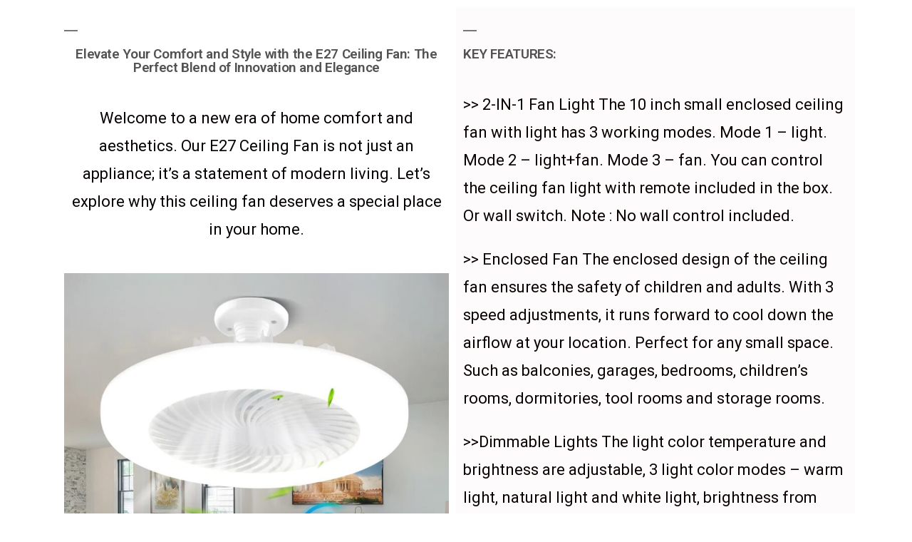

--- FILE ---
content_type: text/html; charset=UTF-8
request_url: https://airiesherbalhairstimulator.com/perfect-shape/
body_size: 17446
content:
<!DOCTYPE html>
<html lang="en-US">
<head>
	<meta charset="UTF-8">
				<script type="text/javascript">
			window.flatStyles = window.flatStyles || ''

			window.lightspeedOptimizeStylesheet = function () {
				const currentStylesheet = document.querySelector( '.tcb-lightspeed-style:not([data-ls-optimized])' )

				if ( currentStylesheet ) {
					try {
						if ( currentStylesheet.sheet && currentStylesheet.sheet.cssRules ) {
							if ( window.flatStyles ) {
								if ( this.optimizing ) {
									setTimeout( window.lightspeedOptimizeStylesheet.bind( this ), 24 )
								} else {
									this.optimizing = true;

									let rulesIndex = 0;

									while ( rulesIndex < currentStylesheet.sheet.cssRules.length ) {
										const rule = currentStylesheet.sheet.cssRules[ rulesIndex ]
										/* remove rules that already exist in the page */
										if ( rule.type === CSSRule.STYLE_RULE && window.flatStyles.includes( `${rule.selectorText}{` ) ) {
											currentStylesheet.sheet.deleteRule( rulesIndex )
										} else {
											rulesIndex ++
										}
									}
									/* optimize, mark it such, move to the next file, append the styles we have until now */
									currentStylesheet.setAttribute( 'data-ls-optimized', '1' )

									window.flatStyles += currentStylesheet.innerHTML

									this.optimizing = false
								}
							} else {
								window.flatStyles = currentStylesheet.innerHTML
								currentStylesheet.setAttribute( 'data-ls-optimized', '1' )
							}
						}
					} catch ( error ) {
						console.warn( error )
					}

					if ( currentStylesheet.parentElement.tagName !== 'HEAD' ) {
						/* always make sure that those styles end up in the head */
						const stylesheetID = currentStylesheet.id;
						/**
						 * make sure that there is only one copy of the css
						 * e.g display CSS
						 */
						if ( ( ! stylesheetID || ( stylesheetID && ! document.querySelector( `head #${stylesheetID}` ) ) ) ) {
							document.head.prepend( currentStylesheet )
						} else {
							currentStylesheet.remove();
						}
					}
				}
			}

			window.lightspeedOptimizeFlat = function ( styleSheetElement ) {
				if ( document.querySelectorAll( 'link[href*="thrive_flat.css"]' ).length > 1 ) {
					/* disable this flat if we already have one */
					styleSheetElement.setAttribute( 'disabled', true )
				} else {
					/* if this is the first one, make sure he's in head */
					if ( styleSheetElement.parentElement.tagName !== 'HEAD' ) {
						document.head.append( styleSheetElement )
					}
				}
			}
		</script>
		<title>perfect shape &#8211; airieshrbalhairstimulator</title>
<meta name='robots' content='max-image-preview:large' />
<script type='text/javascript'>console.log('PixelYourSite Free version 7.2.0');</script>
<link rel="alternate" type="application/rss+xml" title="airieshrbalhairstimulator &raquo; Feed" href="https://airiesherbalhairstimulator.com/feed/" />
<link rel="alternate" type="application/rss+xml" title="airieshrbalhairstimulator &raquo; Comments Feed" href="https://airiesherbalhairstimulator.com/comments/feed/" />
<script>
window._wpemojiSettings = {"baseUrl":"https:\/\/s.w.org\/images\/core\/emoji\/15.0.3\/72x72\/","ext":".png","svgUrl":"https:\/\/s.w.org\/images\/core\/emoji\/15.0.3\/svg\/","svgExt":".svg","source":{"concatemoji":"https:\/\/airiesherbalhairstimulator.com\/wp-includes\/js\/wp-emoji-release.min.js?ver=6.5.7"}};
/*! This file is auto-generated */
!function(i,n){var o,s,e;function c(e){try{var t={supportTests:e,timestamp:(new Date).valueOf()};sessionStorage.setItem(o,JSON.stringify(t))}catch(e){}}function p(e,t,n){e.clearRect(0,0,e.canvas.width,e.canvas.height),e.fillText(t,0,0);var t=new Uint32Array(e.getImageData(0,0,e.canvas.width,e.canvas.height).data),r=(e.clearRect(0,0,e.canvas.width,e.canvas.height),e.fillText(n,0,0),new Uint32Array(e.getImageData(0,0,e.canvas.width,e.canvas.height).data));return t.every(function(e,t){return e===r[t]})}function u(e,t,n){switch(t){case"flag":return n(e,"\ud83c\udff3\ufe0f\u200d\u26a7\ufe0f","\ud83c\udff3\ufe0f\u200b\u26a7\ufe0f")?!1:!n(e,"\ud83c\uddfa\ud83c\uddf3","\ud83c\uddfa\u200b\ud83c\uddf3")&&!n(e,"\ud83c\udff4\udb40\udc67\udb40\udc62\udb40\udc65\udb40\udc6e\udb40\udc67\udb40\udc7f","\ud83c\udff4\u200b\udb40\udc67\u200b\udb40\udc62\u200b\udb40\udc65\u200b\udb40\udc6e\u200b\udb40\udc67\u200b\udb40\udc7f");case"emoji":return!n(e,"\ud83d\udc26\u200d\u2b1b","\ud83d\udc26\u200b\u2b1b")}return!1}function f(e,t,n){var r="undefined"!=typeof WorkerGlobalScope&&self instanceof WorkerGlobalScope?new OffscreenCanvas(300,150):i.createElement("canvas"),a=r.getContext("2d",{willReadFrequently:!0}),o=(a.textBaseline="top",a.font="600 32px Arial",{});return e.forEach(function(e){o[e]=t(a,e,n)}),o}function t(e){var t=i.createElement("script");t.src=e,t.defer=!0,i.head.appendChild(t)}"undefined"!=typeof Promise&&(o="wpEmojiSettingsSupports",s=["flag","emoji"],n.supports={everything:!0,everythingExceptFlag:!0},e=new Promise(function(e){i.addEventListener("DOMContentLoaded",e,{once:!0})}),new Promise(function(t){var n=function(){try{var e=JSON.parse(sessionStorage.getItem(o));if("object"==typeof e&&"number"==typeof e.timestamp&&(new Date).valueOf()<e.timestamp+604800&&"object"==typeof e.supportTests)return e.supportTests}catch(e){}return null}();if(!n){if("undefined"!=typeof Worker&&"undefined"!=typeof OffscreenCanvas&&"undefined"!=typeof URL&&URL.createObjectURL&&"undefined"!=typeof Blob)try{var e="postMessage("+f.toString()+"("+[JSON.stringify(s),u.toString(),p.toString()].join(",")+"));",r=new Blob([e],{type:"text/javascript"}),a=new Worker(URL.createObjectURL(r),{name:"wpTestEmojiSupports"});return void(a.onmessage=function(e){c(n=e.data),a.terminate(),t(n)})}catch(e){}c(n=f(s,u,p))}t(n)}).then(function(e){for(var t in e)n.supports[t]=e[t],n.supports.everything=n.supports.everything&&n.supports[t],"flag"!==t&&(n.supports.everythingExceptFlag=n.supports.everythingExceptFlag&&n.supports[t]);n.supports.everythingExceptFlag=n.supports.everythingExceptFlag&&!n.supports.flag,n.DOMReady=!1,n.readyCallback=function(){n.DOMReady=!0}}).then(function(){return e}).then(function(){var e;n.supports.everything||(n.readyCallback(),(e=n.source||{}).concatemoji?t(e.concatemoji):e.wpemoji&&e.twemoji&&(t(e.twemoji),t(e.wpemoji)))}))}((window,document),window._wpemojiSettings);
</script>
<style id='wp-emoji-styles-inline-css'>

	img.wp-smiley, img.emoji {
		display: inline !important;
		border: none !important;
		box-shadow: none !important;
		height: 1em !important;
		width: 1em !important;
		margin: 0 0.07em !important;
		vertical-align: -0.1em !important;
		background: none !important;
		padding: 0 !important;
	}
</style>
<style id='classic-theme-styles-inline-css'>
/*! This file is auto-generated */
.wp-block-button__link{color:#fff;background-color:#32373c;border-radius:9999px;box-shadow:none;text-decoration:none;padding:calc(.667em + 2px) calc(1.333em + 2px);font-size:1.125em}.wp-block-file__button{background:#32373c;color:#fff;text-decoration:none}
</style>
<style id='global-styles-inline-css'>
body{--wp--preset--color--black: #000000;--wp--preset--color--cyan-bluish-gray: #abb8c3;--wp--preset--color--white: #FFF;--wp--preset--color--pale-pink: #f78da7;--wp--preset--color--vivid-red: #cf2e2e;--wp--preset--color--luminous-vivid-orange: #ff6900;--wp--preset--color--luminous-vivid-amber: #fcb900;--wp--preset--color--light-green-cyan: #7bdcb5;--wp--preset--color--vivid-green-cyan: #00d084;--wp--preset--color--pale-cyan-blue: #8ed1fc;--wp--preset--color--vivid-cyan-blue: #0693e3;--wp--preset--color--vivid-purple: #9b51e0;--wp--preset--color--primary: #0073a8;--wp--preset--color--secondary: #005075;--wp--preset--color--dark-gray: #111;--wp--preset--color--light-gray: #767676;--wp--preset--gradient--vivid-cyan-blue-to-vivid-purple: linear-gradient(135deg,rgba(6,147,227,1) 0%,rgb(155,81,224) 100%);--wp--preset--gradient--light-green-cyan-to-vivid-green-cyan: linear-gradient(135deg,rgb(122,220,180) 0%,rgb(0,208,130) 100%);--wp--preset--gradient--luminous-vivid-amber-to-luminous-vivid-orange: linear-gradient(135deg,rgba(252,185,0,1) 0%,rgba(255,105,0,1) 100%);--wp--preset--gradient--luminous-vivid-orange-to-vivid-red: linear-gradient(135deg,rgba(255,105,0,1) 0%,rgb(207,46,46) 100%);--wp--preset--gradient--very-light-gray-to-cyan-bluish-gray: linear-gradient(135deg,rgb(238,238,238) 0%,rgb(169,184,195) 100%);--wp--preset--gradient--cool-to-warm-spectrum: linear-gradient(135deg,rgb(74,234,220) 0%,rgb(151,120,209) 20%,rgb(207,42,186) 40%,rgb(238,44,130) 60%,rgb(251,105,98) 80%,rgb(254,248,76) 100%);--wp--preset--gradient--blush-light-purple: linear-gradient(135deg,rgb(255,206,236) 0%,rgb(152,150,240) 100%);--wp--preset--gradient--blush-bordeaux: linear-gradient(135deg,rgb(254,205,165) 0%,rgb(254,45,45) 50%,rgb(107,0,62) 100%);--wp--preset--gradient--luminous-dusk: linear-gradient(135deg,rgb(255,203,112) 0%,rgb(199,81,192) 50%,rgb(65,88,208) 100%);--wp--preset--gradient--pale-ocean: linear-gradient(135deg,rgb(255,245,203) 0%,rgb(182,227,212) 50%,rgb(51,167,181) 100%);--wp--preset--gradient--electric-grass: linear-gradient(135deg,rgb(202,248,128) 0%,rgb(113,206,126) 100%);--wp--preset--gradient--midnight: linear-gradient(135deg,rgb(2,3,129) 0%,rgb(40,116,252) 100%);--wp--preset--font-size--small: 19.5px;--wp--preset--font-size--medium: 20px;--wp--preset--font-size--large: 36.5px;--wp--preset--font-size--x-large: 42px;--wp--preset--font-size--normal: 22px;--wp--preset--font-size--huge: 49.5px;--wp--preset--spacing--20: 0.44rem;--wp--preset--spacing--30: 0.67rem;--wp--preset--spacing--40: 1rem;--wp--preset--spacing--50: 1.5rem;--wp--preset--spacing--60: 2.25rem;--wp--preset--spacing--70: 3.38rem;--wp--preset--spacing--80: 5.06rem;--wp--preset--shadow--natural: 6px 6px 9px rgba(0, 0, 0, 0.2);--wp--preset--shadow--deep: 12px 12px 50px rgba(0, 0, 0, 0.4);--wp--preset--shadow--sharp: 6px 6px 0px rgba(0, 0, 0, 0.2);--wp--preset--shadow--outlined: 6px 6px 0px -3px rgba(255, 255, 255, 1), 6px 6px rgba(0, 0, 0, 1);--wp--preset--shadow--crisp: 6px 6px 0px rgba(0, 0, 0, 1);}:where(.is-layout-flex){gap: 0.5em;}:where(.is-layout-grid){gap: 0.5em;}body .is-layout-flex{display: flex;}body .is-layout-flex{flex-wrap: wrap;align-items: center;}body .is-layout-flex > *{margin: 0;}body .is-layout-grid{display: grid;}body .is-layout-grid > *{margin: 0;}:where(.wp-block-columns.is-layout-flex){gap: 2em;}:where(.wp-block-columns.is-layout-grid){gap: 2em;}:where(.wp-block-post-template.is-layout-flex){gap: 1.25em;}:where(.wp-block-post-template.is-layout-grid){gap: 1.25em;}.has-black-color{color: var(--wp--preset--color--black) !important;}.has-cyan-bluish-gray-color{color: var(--wp--preset--color--cyan-bluish-gray) !important;}.has-white-color{color: var(--wp--preset--color--white) !important;}.has-pale-pink-color{color: var(--wp--preset--color--pale-pink) !important;}.has-vivid-red-color{color: var(--wp--preset--color--vivid-red) !important;}.has-luminous-vivid-orange-color{color: var(--wp--preset--color--luminous-vivid-orange) !important;}.has-luminous-vivid-amber-color{color: var(--wp--preset--color--luminous-vivid-amber) !important;}.has-light-green-cyan-color{color: var(--wp--preset--color--light-green-cyan) !important;}.has-vivid-green-cyan-color{color: var(--wp--preset--color--vivid-green-cyan) !important;}.has-pale-cyan-blue-color{color: var(--wp--preset--color--pale-cyan-blue) !important;}.has-vivid-cyan-blue-color{color: var(--wp--preset--color--vivid-cyan-blue) !important;}.has-vivid-purple-color{color: var(--wp--preset--color--vivid-purple) !important;}.has-black-background-color{background-color: var(--wp--preset--color--black) !important;}.has-cyan-bluish-gray-background-color{background-color: var(--wp--preset--color--cyan-bluish-gray) !important;}.has-white-background-color{background-color: var(--wp--preset--color--white) !important;}.has-pale-pink-background-color{background-color: var(--wp--preset--color--pale-pink) !important;}.has-vivid-red-background-color{background-color: var(--wp--preset--color--vivid-red) !important;}.has-luminous-vivid-orange-background-color{background-color: var(--wp--preset--color--luminous-vivid-orange) !important;}.has-luminous-vivid-amber-background-color{background-color: var(--wp--preset--color--luminous-vivid-amber) !important;}.has-light-green-cyan-background-color{background-color: var(--wp--preset--color--light-green-cyan) !important;}.has-vivid-green-cyan-background-color{background-color: var(--wp--preset--color--vivid-green-cyan) !important;}.has-pale-cyan-blue-background-color{background-color: var(--wp--preset--color--pale-cyan-blue) !important;}.has-vivid-cyan-blue-background-color{background-color: var(--wp--preset--color--vivid-cyan-blue) !important;}.has-vivid-purple-background-color{background-color: var(--wp--preset--color--vivid-purple) !important;}.has-black-border-color{border-color: var(--wp--preset--color--black) !important;}.has-cyan-bluish-gray-border-color{border-color: var(--wp--preset--color--cyan-bluish-gray) !important;}.has-white-border-color{border-color: var(--wp--preset--color--white) !important;}.has-pale-pink-border-color{border-color: var(--wp--preset--color--pale-pink) !important;}.has-vivid-red-border-color{border-color: var(--wp--preset--color--vivid-red) !important;}.has-luminous-vivid-orange-border-color{border-color: var(--wp--preset--color--luminous-vivid-orange) !important;}.has-luminous-vivid-amber-border-color{border-color: var(--wp--preset--color--luminous-vivid-amber) !important;}.has-light-green-cyan-border-color{border-color: var(--wp--preset--color--light-green-cyan) !important;}.has-vivid-green-cyan-border-color{border-color: var(--wp--preset--color--vivid-green-cyan) !important;}.has-pale-cyan-blue-border-color{border-color: var(--wp--preset--color--pale-cyan-blue) !important;}.has-vivid-cyan-blue-border-color{border-color: var(--wp--preset--color--vivid-cyan-blue) !important;}.has-vivid-purple-border-color{border-color: var(--wp--preset--color--vivid-purple) !important;}.has-vivid-cyan-blue-to-vivid-purple-gradient-background{background: var(--wp--preset--gradient--vivid-cyan-blue-to-vivid-purple) !important;}.has-light-green-cyan-to-vivid-green-cyan-gradient-background{background: var(--wp--preset--gradient--light-green-cyan-to-vivid-green-cyan) !important;}.has-luminous-vivid-amber-to-luminous-vivid-orange-gradient-background{background: var(--wp--preset--gradient--luminous-vivid-amber-to-luminous-vivid-orange) !important;}.has-luminous-vivid-orange-to-vivid-red-gradient-background{background: var(--wp--preset--gradient--luminous-vivid-orange-to-vivid-red) !important;}.has-very-light-gray-to-cyan-bluish-gray-gradient-background{background: var(--wp--preset--gradient--very-light-gray-to-cyan-bluish-gray) !important;}.has-cool-to-warm-spectrum-gradient-background{background: var(--wp--preset--gradient--cool-to-warm-spectrum) !important;}.has-blush-light-purple-gradient-background{background: var(--wp--preset--gradient--blush-light-purple) !important;}.has-blush-bordeaux-gradient-background{background: var(--wp--preset--gradient--blush-bordeaux) !important;}.has-luminous-dusk-gradient-background{background: var(--wp--preset--gradient--luminous-dusk) !important;}.has-pale-ocean-gradient-background{background: var(--wp--preset--gradient--pale-ocean) !important;}.has-electric-grass-gradient-background{background: var(--wp--preset--gradient--electric-grass) !important;}.has-midnight-gradient-background{background: var(--wp--preset--gradient--midnight) !important;}.has-small-font-size{font-size: var(--wp--preset--font-size--small) !important;}.has-medium-font-size{font-size: var(--wp--preset--font-size--medium) !important;}.has-large-font-size{font-size: var(--wp--preset--font-size--large) !important;}.has-x-large-font-size{font-size: var(--wp--preset--font-size--x-large) !important;}
.wp-block-navigation a:where(:not(.wp-element-button)){color: inherit;}
:where(.wp-block-post-template.is-layout-flex){gap: 1.25em;}:where(.wp-block-post-template.is-layout-grid){gap: 1.25em;}
:where(.wp-block-columns.is-layout-flex){gap: 2em;}:where(.wp-block-columns.is-layout-grid){gap: 2em;}
.wp-block-pullquote{font-size: 1.5em;line-height: 1.6;}
</style>
<link rel='stylesheet' id='formcraft-common-css' href='https://airiesherbalhairstimulator.com/wp-content/plugins/formcraft3/dist/formcraft-common.css?ver=3.8.2' media='all' />
<link rel='stylesheet' id='formcraft-form-css' href='https://airiesherbalhairstimulator.com/wp-content/plugins/formcraft3/dist/form.css?ver=3.8.2' media='all' />
<link rel='stylesheet' id='wpccp-css' href='https://airiesherbalhairstimulator.com/wp-content/plugins/wp-content-copy-protection/assets/css/style.min.css?ver=1690929414' media='all' />
<link rel='stylesheet' id='twentynineteen-style-css' href='https://airiesherbalhairstimulator.com/wp-content/themes/twentynineteen/style.css?ver=1.7' media='all' />
<link rel='stylesheet' id='twentynineteen-print-style-css' href='https://airiesherbalhairstimulator.com/wp-content/themes/twentynineteen/print.css?ver=1.7' media='print' />
<link rel='stylesheet' id='elementor-icons-css' href='https://airiesherbalhairstimulator.com/wp-content/plugins/elementor/assets/lib/eicons/css/elementor-icons.min.css?ver=5.29.0' media='all' />
<link rel='stylesheet' id='elementor-frontend-css' href='https://airiesherbalhairstimulator.com/wp-content/plugins/elementor/assets/css/frontend.min.css?ver=3.21.8' media='all' />
<link rel='stylesheet' id='swiper-css' href='https://airiesherbalhairstimulator.com/wp-content/plugins/elementor/assets/lib/swiper/v8/css/swiper.min.css?ver=8.4.5' media='all' />
<link rel='stylesheet' id='elementor-post-8-css' href='https://airiesherbalhairstimulator.com/wp-content/uploads/elementor/css/post-8.css?ver=1716897311' media='all' />
<link rel='stylesheet' id='elementor-pro-css' href='https://airiesherbalhairstimulator.com/wp-content/plugins/elementor-pro/assets/css/frontend.min.css?ver=3.5.2' media='all' />
<link rel='stylesheet' id='elementor-global-css' href='https://airiesherbalhairstimulator.com/wp-content/uploads/elementor/css/global.css?ver=1716897311' media='all' />
<link rel='stylesheet' id='elementor-post-270-css' href='https://airiesherbalhairstimulator.com/wp-content/uploads/elementor/css/post-270.css?ver=1717032890' media='all' />
<link rel='stylesheet' id='google-fonts-1-css' href='https://fonts.googleapis.com/css?family=Roboto%3A100%2C100italic%2C200%2C200italic%2C300%2C300italic%2C400%2C400italic%2C500%2C500italic%2C600%2C600italic%2C700%2C700italic%2C800%2C800italic%2C900%2C900italic%7CRoboto+Slab%3A100%2C100italic%2C200%2C200italic%2C300%2C300italic%2C400%2C400italic%2C500%2C500italic%2C600%2C600italic%2C700%2C700italic%2C800%2C800italic%2C900%2C900italic&#038;display=auto&#038;ver=6.5.7' media='all' />
<link rel="preconnect" href="https://fonts.gstatic.com/" crossorigin><script src="https://airiesherbalhairstimulator.com/wp-includes/js/jquery/jquery.min.js?ver=3.7.1" id="jquery-core-js"></script>
<script src="https://airiesherbalhairstimulator.com/wp-includes/js/jquery/jquery-migrate.min.js?ver=3.4.1" id="jquery-migrate-js"></script>
<script src="https://airiesherbalhairstimulator.com/wp-content/plugins/pixelyoursite/dist/scripts/jquery.bind-first-0.2.3.min.js?ver=6.5.7" id="jquery-bind-first-js"></script>
<script src="https://airiesherbalhairstimulator.com/wp-content/plugins/pixelyoursite/dist/scripts/js.cookie-2.1.3.min.js?ver=2.1.3" id="js-cookie-js"></script>
<script id="pys-js-extra">
var pysOptions = {"staticEvents":{"facebook":{"PageView":[{"params":[],"delay":0,"ids":[],"eventID":""}],"GeneralEvent":[{"params":{"post_type":"page","post_id":"270","content_name":"perfect shape"},"delay":0,"ids":[],"eventID":""}]}},"dynamicEventsParams":[],"dynamicEventsTriggers":[],"facebook":{"pixelIds":["756178052257270"],"advancedMatching":[],"removeMetadata":false,"contentParams":{"post_type":"page","post_id":270,"content_name":"perfect shape"},"commentEventEnabled":true,"wooVariableAsSimple":false,"downloadEnabled":true,"formEventEnabled":true,"ajaxForServerEvent":true,"serverApiEnabled":false,"wooCRSendFromServer":false},"debug":"","siteUrl":"https:\/\/airiesherbalhairstimulator.com","ajaxUrl":"https:\/\/airiesherbalhairstimulator.com\/wp-admin\/admin-ajax.php","commonEventParams":{"domain":"airiesherbalhairstimulator.com","user_roles":"guest","plugin":"PixelYourSite"},"commentEventEnabled":"1","downloadEventEnabled":"1","downloadExtensions":["","doc","exe","js","pdf","ppt","tgz","zip","xls"],"formEventEnabled":"1","gdpr":{"ajax_enabled":false,"all_disabled_by_api":false,"facebook_disabled_by_api":false,"analytics_disabled_by_api":false,"google_ads_disabled_by_api":false,"pinterest_disabled_by_api":false,"bing_disabled_by_api":false,"facebook_prior_consent_enabled":true,"analytics_prior_consent_enabled":true,"google_ads_prior_consent_enabled":null,"pinterest_prior_consent_enabled":true,"bing_prior_consent_enabled":true,"cookiebot_integration_enabled":false,"cookiebot_facebook_consent_category":"marketing","cookiebot_analytics_consent_category":"statistics","cookiebot_google_ads_consent_category":null,"cookiebot_pinterest_consent_category":"marketing","cookiebot_bing_consent_category":"marketing","ginger_integration_enabled":false,"cookie_notice_integration_enabled":false,"cookie_law_info_integration_enabled":false},"woo":{"enabled":false,"addToCartOnButtonEnabled":true,"addToCartOnButtonValueEnabled":true,"addToCartOnButtonValueOption":"price","removeFromCartEnabled":true,"removeFromCartSelector":".cart .product-remove .remove"},"edd":{"enabled":false,"addToCartOnButtonEnabled":true,"addToCartOnButtonValueEnabled":true,"addToCartOnButtonValueOption":"price","removeFromCartEnabled":true}};
</script>
<script src="https://airiesherbalhairstimulator.com/wp-content/plugins/pixelyoursite/dist/scripts/public.js?ver=7.2.0" id="pys-js"></script>
<link rel="https://api.w.org/" href="https://airiesherbalhairstimulator.com/wp-json/" /><link rel="alternate" type="application/json" href="https://airiesherbalhairstimulator.com/wp-json/wp/v2/pages/270" /><link rel="EditURI" type="application/rsd+xml" title="RSD" href="https://airiesherbalhairstimulator.com/xmlrpc.php?rsd" />
<meta name="generator" content="WordPress 6.5.7" />
<link rel="canonical" href="https://airiesherbalhairstimulator.com/perfect-shape/" />
<link rel='shortlink' href='https://airiesherbalhairstimulator.com/?p=270' />
<link rel="alternate" type="application/json+oembed" href="https://airiesherbalhairstimulator.com/wp-json/oembed/1.0/embed?url=https%3A%2F%2Fairiesherbalhairstimulator.com%2Fperfect-shape%2F" />
<link rel="alternate" type="text/xml+oembed" href="https://airiesherbalhairstimulator.com/wp-json/oembed/1.0/embed?url=https%3A%2F%2Fairiesherbalhairstimulator.com%2Fperfect-shape%2F&#038;format=xml" />
<style type="text/css" id="tve_global_variables">:root{--tcb-background-author-image:url(https://secure.gravatar.com/avatar/52e066e58a24992237ba29bbf4730f22?s=256&d=mm&r=g);--tcb-background-user-image:url();--tcb-background-featured-image-thumbnail:url(https://airiesherbalhairstimulator.com/wp-content/plugins/thrive-visual-editor/editor/css/images/featured_image.png);}</style><meta name="generator" content="Elementor 3.21.8; features: e_optimized_assets_loading, additional_custom_breakpoints; settings: css_print_method-external, google_font-enabled, font_display-auto">
<style>.recentcomments a{display:inline !important;padding:0 !important;margin:0 !important;}</style><style type="text/css" id="thrive-default-styles"></style>
<div align="center">
	<noscript>
		<div style="position:fixed; top:0px; left:0px; z-index:3000; height:100%; width:100%; background-color:#FFFFFF">
			<br/><br/>
			<div style="font-family: Tahoma; font-size: 14px; background-color:#FFFFCC; border: 1pt solid Black; padding: 10pt;">
				Sorry, you have Javascript Disabled! To see this page as it is meant to appear, please enable your Javascript!
			</div>
		</div>
	</noscript>
</div>
	<meta name="viewport" content="width=device-width, initial-scale=1.0, viewport-fit=cover" /></head>
<body class="page-template page-template-elementor_canvas page page-id-270 wp-embed-responsive singular image-filters-enabled elementor-default elementor-template-canvas elementor-kit-8 elementor-page elementor-page-270">
			<div data-elementor-type="wp-page" data-elementor-id="270" class="elementor elementor-270">
						<section class="elementor-section elementor-top-section elementor-element elementor-element-c2b044b elementor-section-boxed elementor-section-height-default elementor-section-height-default" data-id="c2b044b" data-element_type="section" data-settings="{&quot;background_background&quot;:&quot;classic&quot;}">
						<div class="elementor-container elementor-column-gap-default">
					<div class="elementor-column elementor-col-100 elementor-top-column elementor-element elementor-element-6277829" data-id="6277829" data-element_type="column">
			<div class="elementor-widget-wrap elementor-element-populated">
						<section class="elementor-section elementor-inner-section elementor-element elementor-element-9a612a7 elementor-section-boxed elementor-section-height-default elementor-section-height-default" data-id="9a612a7" data-element_type="section" data-settings="{&quot;background_background&quot;:&quot;classic&quot;}">
						<div class="elementor-container elementor-column-gap-default">
					<div class="elementor-column elementor-col-50 elementor-inner-column elementor-element elementor-element-6c12112" data-id="6c12112" data-element_type="column" data-settings="{&quot;background_background&quot;:&quot;classic&quot;}">
			<div class="elementor-widget-wrap elementor-element-populated">
						<div class="elementor-element elementor-element-6dd80b8 elementor-widget elementor-widget-heading" data-id="6dd80b8" data-element_type="widget" data-widget_type="heading.default">
				<div class="elementor-widget-container">
			<h2 class="elementor-heading-title elementor-size-medium">Elevate Your Comfort and Style with the E27 Ceiling Fan: The Perfect Blend of Innovation and Elegance</h2>		</div>
				</div>
				<div class="elementor-element elementor-element-98d5f87 elementor-widget elementor-widget-text-editor" data-id="98d5f87" data-element_type="widget" data-widget_type="text-editor.default">
				<div class="elementor-widget-container">
							<p>Welcome to a new era of home comfort and aesthetics. Our E27 Ceiling Fan is not just an appliance; it&#8217;s a statement of modern living. Let&#8217;s explore why this ceiling fan deserves a special place in your home.</p>						</div>
				</div>
				<div class="elementor-element elementor-element-360aa55 elementor-widget elementor-widget-image" data-id="360aa55" data-element_type="widget" data-widget_type="image.default">
				<div class="elementor-widget-container">
													<img fetchpriority="high" decoding="async" width="640" height="640" src="https://airiesherbalhairstimulator.com/wp-content/uploads/2023/10/ceiling-fan.jpg" class="attachment-large size-large wp-image-440" alt="" srcset="https://airiesherbalhairstimulator.com/wp-content/uploads/2023/10/ceiling-fan.jpg 1000w, https://airiesherbalhairstimulator.com/wp-content/uploads/2023/10/ceiling-fan-300x300.jpg 300w, https://airiesherbalhairstimulator.com/wp-content/uploads/2023/10/ceiling-fan-150x150.jpg 150w, https://airiesherbalhairstimulator.com/wp-content/uploads/2023/10/ceiling-fan-768x768.jpg 768w" sizes="(max-width: 640px) 100vw, 640px" />													</div>
				</div>
				<div class="elementor-element elementor-element-5ee8467 elementor-widget elementor-widget-image" data-id="5ee8467" data-element_type="widget" data-widget_type="image.default">
				<div class="elementor-widget-container">
													<img decoding="async" width="640" height="396" src="https://airiesherbalhairstimulator.com/wp-content/uploads/2023/10/fan1.jpg" class="attachment-large size-large wp-image-439" alt="" srcset="https://airiesherbalhairstimulator.com/wp-content/uploads/2023/10/fan1.jpg 970w, https://airiesherbalhairstimulator.com/wp-content/uploads/2023/10/fan1-300x186.jpg 300w, https://airiesherbalhairstimulator.com/wp-content/uploads/2023/10/fan1-768x475.jpg 768w" sizes="(max-width: 640px) 100vw, 640px" />													</div>
				</div>
				<div class="elementor-element elementor-element-2d19921 elementor-widget elementor-widget-heading" data-id="2d19921" data-element_type="widget" data-widget_type="heading.default">
				<div class="elementor-widget-container">
			<h2 class="elementor-heading-title elementor-size-medium">Transform Your Living Space Today!</h2>		</div>
				</div>
				<div class="elementor-element elementor-element-94e0e66 elementor-widget elementor-widget-text-editor" data-id="94e0e66" data-element_type="widget" data-widget_type="text-editor.default">
				<div class="elementor-widget-container">
							<p>Your home deserves the best, and the E27 Ceiling Fan is the embodiment of excellence in comfort, style, and innovation. Elevate your living space with a ceiling fan that redefines what a fan can be.</p><p> </p>						</div>
				</div>
				<div class="elementor-element elementor-element-8afdd2a elementor-widget elementor-widget-image" data-id="8afdd2a" data-element_type="widget" data-widget_type="image.default">
				<div class="elementor-widget-container">
													<img decoding="async" width="640" height="640" src="https://airiesherbalhairstimulator.com/wp-content/uploads/2023/10/WhatsApp-Image-2023-10-27-at-16.00.10_cac50b0b.jpg" class="attachment-large size-large wp-image-454" alt="" srcset="https://airiesherbalhairstimulator.com/wp-content/uploads/2023/10/WhatsApp-Image-2023-10-27-at-16.00.10_cac50b0b.jpg 800w, https://airiesherbalhairstimulator.com/wp-content/uploads/2023/10/WhatsApp-Image-2023-10-27-at-16.00.10_cac50b0b-300x300.jpg 300w, https://airiesherbalhairstimulator.com/wp-content/uploads/2023/10/WhatsApp-Image-2023-10-27-at-16.00.10_cac50b0b-150x150.jpg 150w, https://airiesherbalhairstimulator.com/wp-content/uploads/2023/10/WhatsApp-Image-2023-10-27-at-16.00.10_cac50b0b-768x768.jpg 768w" sizes="(max-width: 640px) 100vw, 640px" />													</div>
				</div>
				<div class="elementor-element elementor-element-7998a55 elementor-widget elementor-widget-image" data-id="7998a55" data-element_type="widget" data-widget_type="image.default">
				<div class="elementor-widget-container">
													<img loading="lazy" decoding="async" width="640" height="198" src="https://airiesherbalhairstimulator.com/wp-content/uploads/2023/10/02b5ebbb-77d8-4817-853d-4559f2e73e5a.__CR00970300_PT0_SX970_V1___.jpg" class="attachment-large size-large wp-image-485" alt="" srcset="https://airiesherbalhairstimulator.com/wp-content/uploads/2023/10/02b5ebbb-77d8-4817-853d-4559f2e73e5a.__CR00970300_PT0_SX970_V1___.jpg 970w, https://airiesherbalhairstimulator.com/wp-content/uploads/2023/10/02b5ebbb-77d8-4817-853d-4559f2e73e5a.__CR00970300_PT0_SX970_V1___-300x93.jpg 300w, https://airiesherbalhairstimulator.com/wp-content/uploads/2023/10/02b5ebbb-77d8-4817-853d-4559f2e73e5a.__CR00970300_PT0_SX970_V1___-768x238.jpg 768w" sizes="(max-width: 640px) 100vw, 640px" />													</div>
				</div>
				<div class="elementor-element elementor-element-a7c2e4b elementor-widget elementor-widget-text-editor" data-id="a7c2e4b" data-element_type="widget" data-widget_type="text-editor.default">
				<div class="elementor-widget-container">
							<p>The ceiling fan with lights has many lighting options: white light, neutral light and warm light. The upgraded LED light is more energy-saving and non-dazzling, to reduce stroboscopic to protect your eyes</p>						</div>
				</div>
					</div>
		</div>
				<div class="elementor-column elementor-col-50 elementor-inner-column elementor-element elementor-element-c654e46" data-id="c654e46" data-element_type="column" data-settings="{&quot;background_background&quot;:&quot;classic&quot;}">
			<div class="elementor-widget-wrap elementor-element-populated">
						<div class="elementor-element elementor-element-8b03576 elementor-widget elementor-widget-heading" data-id="8b03576" data-element_type="widget" data-widget_type="heading.default">
				<div class="elementor-widget-container">
			<h2 class="elementor-heading-title elementor-size-medium">KEY FEATURES:</h2>		</div>
				</div>
				<div class="elementor-element elementor-element-f841b5c elementor-widget elementor-widget-text-editor" data-id="f841b5c" data-element_type="widget" data-widget_type="text-editor.default">
				<div class="elementor-widget-container">
							<p>&gt;&gt; 2-IN-1 Fan Light The 10 inch small enclosed ceiling fan with light has 3 working modes. Mode 1 &#8211; light. Mode 2 &#8211; light+fan. Mode 3 &#8211; fan. You can control the ceiling fan light with remote included in the box. Or wall switch. Note : No wall control included.</p><p>&gt;&gt; Enclosed Fan The enclosed design of the ceiling fan ensures the safety of children and adults. With 3 speed adjustments, it runs forward to cool down the airflow at your location. Perfect for any small space. Such as balconies, garages, bedrooms, children&#8217;s rooms, dormitories, tool rooms and storage rooms.</p><p>&gt;&gt;Dimmable Lights The light color temperature and brightness are adjustable, 3 light color modes &#8211; warm light, natural light and white light, brightness from 10% to 100%. You also can set the night light mode before going to bed.</p><p>&gt;&gt;Easy to Install The fan light is designed with standard E27 socket, very easy to install, screw in and use, just like replacing a bulb. Then you can enjoy the bright light and cool wind.</p><p><em>&gt;&gt;Remote Control Convenience:</em> With the included remote control, you can adjust the fan your fingertips. No need to get up from your cozy spot – it&#8217;s all about convenience.</p><p><em>&gt;&gt;Modern Elegance:</em> The sleek and modern design of our E27 Ceiling Fan complements any interior style. Its brushed nickel finish and clean lines make it a beautiful addition to your home decor.</p><p><em>&gt;&gt;Energy Efficiency:</em> This ceiling fan is designed with energy-saving technology to help reduce your electricity bills. Enjoy comfort without breaking the bank!</p><p><em>&gt;&gt;Summer and Winter Modes:</em> Our fan offers both cooling and winter heating modes, making it a year-round investment for your home.</p><p><em> &gt;&gt;Easy Installation:</em> We provide simple, step-by-step instructions to ensure an easy installation process. You&#8217;ll have your new ceiling fan up and running in no time!</p>						</div>
				</div>
					</div>
		</div>
					</div>
		</section>
				<section class="elementor-section elementor-inner-section elementor-element elementor-element-84ad67a elementor-section-boxed elementor-section-height-default elementor-section-height-default" data-id="84ad67a" data-element_type="section" data-settings="{&quot;background_background&quot;:&quot;classic&quot;}">
						<div class="elementor-container elementor-column-gap-default">
					<div class="elementor-column elementor-col-50 elementor-inner-column elementor-element elementor-element-4d90bde" data-id="4d90bde" data-element_type="column">
			<div class="elementor-widget-wrap elementor-element-populated">
						<div class="elementor-element elementor-element-b345cfa elementor-widget elementor-widget-image" data-id="b345cfa" data-element_type="widget" data-widget_type="image.default">
				<div class="elementor-widget-container">
													<img loading="lazy" decoding="async" width="640" height="640" src="https://airiesherbalhairstimulator.com/wp-content/uploads/2023/10/WhatsApp-Image-2023-10-27-at-16.01.55_e24afa81.jpg" class="attachment-large size-large wp-image-452" alt="" srcset="https://airiesherbalhairstimulator.com/wp-content/uploads/2023/10/WhatsApp-Image-2023-10-27-at-16.01.55_e24afa81.jpg 800w, https://airiesherbalhairstimulator.com/wp-content/uploads/2023/10/WhatsApp-Image-2023-10-27-at-16.01.55_e24afa81-300x300.jpg 300w, https://airiesherbalhairstimulator.com/wp-content/uploads/2023/10/WhatsApp-Image-2023-10-27-at-16.01.55_e24afa81-150x150.jpg 150w, https://airiesherbalhairstimulator.com/wp-content/uploads/2023/10/WhatsApp-Image-2023-10-27-at-16.01.55_e24afa81-768x768.jpg 768w" sizes="(max-width: 640px) 100vw, 640px" />													</div>
				</div>
				<div class="elementor-element elementor-element-749cc5c elementor-widget elementor-widget-image" data-id="749cc5c" data-element_type="widget" data-widget_type="image.default">
				<div class="elementor-widget-container">
													<img loading="lazy" decoding="async" width="640" height="396" src="https://airiesherbalhairstimulator.com/wp-content/uploads/2023/10/78d67ec0-f146-4eb0-8224-73daa26ebba3.__CR00970600_PT0_SX970_V1___.jpg" class="attachment-large size-large wp-image-484" alt="" srcset="https://airiesherbalhairstimulator.com/wp-content/uploads/2023/10/78d67ec0-f146-4eb0-8224-73daa26ebba3.__CR00970600_PT0_SX970_V1___.jpg 970w, https://airiesherbalhairstimulator.com/wp-content/uploads/2023/10/78d67ec0-f146-4eb0-8224-73daa26ebba3.__CR00970600_PT0_SX970_V1___-300x186.jpg 300w, https://airiesherbalhairstimulator.com/wp-content/uploads/2023/10/78d67ec0-f146-4eb0-8224-73daa26ebba3.__CR00970600_PT0_SX970_V1___-768x475.jpg 768w" sizes="(max-width: 640px) 100vw, 640px" />													</div>
				</div>
					</div>
		</div>
				<div class="elementor-column elementor-col-50 elementor-inner-column elementor-element elementor-element-2a4b2bc" data-id="2a4b2bc" data-element_type="column">
			<div class="elementor-widget-wrap elementor-element-populated">
						<div class="elementor-element elementor-element-3c7adf4 elementor-widget elementor-widget-image" data-id="3c7adf4" data-element_type="widget" data-widget_type="image.default">
				<div class="elementor-widget-container">
													<img loading="lazy" decoding="async" width="640" height="640" src="https://airiesherbalhairstimulator.com/wp-content/uploads/2023/10/WhatsApp-Image-2023-10-27-at-16.02.35_50deb9c3.jpg" class="attachment-large size-large wp-image-451" alt="" srcset="https://airiesherbalhairstimulator.com/wp-content/uploads/2023/10/WhatsApp-Image-2023-10-27-at-16.02.35_50deb9c3.jpg 800w, https://airiesherbalhairstimulator.com/wp-content/uploads/2023/10/WhatsApp-Image-2023-10-27-at-16.02.35_50deb9c3-300x300.jpg 300w, https://airiesherbalhairstimulator.com/wp-content/uploads/2023/10/WhatsApp-Image-2023-10-27-at-16.02.35_50deb9c3-150x150.jpg 150w, https://airiesherbalhairstimulator.com/wp-content/uploads/2023/10/WhatsApp-Image-2023-10-27-at-16.02.35_50deb9c3-768x768.jpg 768w" sizes="(max-width: 640px) 100vw, 640px" />													</div>
				</div>
				<div class="elementor-element elementor-element-afd6e2b elementor-widget elementor-widget-image" data-id="afd6e2b" data-element_type="widget" data-widget_type="image.default">
				<div class="elementor-widget-container">
													<img loading="lazy" decoding="async" width="640" height="198" src="https://airiesherbalhairstimulator.com/wp-content/uploads/2023/10/901648be-0174-4f42-a310-dcb433d8b5ae.__CR00970300_PT0_SX970_V1___.jpg" class="attachment-large size-large wp-image-483" alt="" srcset="https://airiesherbalhairstimulator.com/wp-content/uploads/2023/10/901648be-0174-4f42-a310-dcb433d8b5ae.__CR00970300_PT0_SX970_V1___.jpg 970w, https://airiesherbalhairstimulator.com/wp-content/uploads/2023/10/901648be-0174-4f42-a310-dcb433d8b5ae.__CR00970300_PT0_SX970_V1___-300x93.jpg 300w, https://airiesherbalhairstimulator.com/wp-content/uploads/2023/10/901648be-0174-4f42-a310-dcb433d8b5ae.__CR00970300_PT0_SX970_V1___-768x238.jpg 768w" sizes="(max-width: 640px) 100vw, 640px" />													</div>
				</div>
					</div>
		</div>
					</div>
		</section>
				<section class="elementor-section elementor-inner-section elementor-element elementor-element-859e18c elementor-section-boxed elementor-section-height-default elementor-section-height-default" data-id="859e18c" data-element_type="section" data-settings="{&quot;background_background&quot;:&quot;classic&quot;}">
						<div class="elementor-container elementor-column-gap-default">
					<div class="elementor-column elementor-col-50 elementor-inner-column elementor-element elementor-element-4ba2d8e" data-id="4ba2d8e" data-element_type="column">
			<div class="elementor-widget-wrap elementor-element-populated">
						<div class="elementor-element elementor-element-f13a592 elementor-widget elementor-widget-heading" data-id="f13a592" data-element_type="widget" data-widget_type="heading.default">
				<div class="elementor-widget-container">
			<h2 class="elementor-heading-title elementor-size-small">REVIEWS FROM BUYERS!</h2>		</div>
				</div>
				<div class="elementor-element elementor-element-5f1538f elementor-widget elementor-widget-image" data-id="5f1538f" data-element_type="widget" data-widget_type="image.default">
				<div class="elementor-widget-container">
													<img loading="lazy" decoding="async" width="640" height="238" src="https://airiesherbalhairstimulator.com/wp-content/uploads/2023/10/Screenshot-1-1024x381.png" class="attachment-large size-large wp-image-441" alt="" srcset="https://airiesherbalhairstimulator.com/wp-content/uploads/2023/10/Screenshot-1-1024x381.png 1024w, https://airiesherbalhairstimulator.com/wp-content/uploads/2023/10/Screenshot-1-300x112.png 300w, https://airiesherbalhairstimulator.com/wp-content/uploads/2023/10/Screenshot-1-768x286.png 768w, https://airiesherbalhairstimulator.com/wp-content/uploads/2023/10/Screenshot-1-1200x447.png 1200w, https://airiesherbalhairstimulator.com/wp-content/uploads/2023/10/Screenshot-1.png 1216w" sizes="(max-width: 640px) 100vw, 640px" />													</div>
				</div>
				<div class="elementor-element elementor-element-4e67f90 elementor-widget elementor-widget-image" data-id="4e67f90" data-element_type="widget" data-widget_type="image.default">
				<div class="elementor-widget-container">
													<img loading="lazy" decoding="async" width="640" height="526" src="https://airiesherbalhairstimulator.com/wp-content/uploads/2023/10/WhatsApp-Image-2023-10-28-at-15.33.00_6b568198-1024x842.jpg" class="attachment-large size-large wp-image-490" alt="" srcset="https://airiesherbalhairstimulator.com/wp-content/uploads/2023/10/WhatsApp-Image-2023-10-28-at-15.33.00_6b568198-1024x842.jpg 1024w, https://airiesherbalhairstimulator.com/wp-content/uploads/2023/10/WhatsApp-Image-2023-10-28-at-15.33.00_6b568198-300x247.jpg 300w, https://airiesherbalhairstimulator.com/wp-content/uploads/2023/10/WhatsApp-Image-2023-10-28-at-15.33.00_6b568198-768x631.jpg 768w, https://airiesherbalhairstimulator.com/wp-content/uploads/2023/10/WhatsApp-Image-2023-10-28-at-15.33.00_6b568198.jpg 1080w" sizes="(max-width: 640px) 100vw, 640px" />													</div>
				</div>
					</div>
		</div>
				<div class="elementor-column elementor-col-50 elementor-inner-column elementor-element elementor-element-6e748d4" data-id="6e748d4" data-element_type="column">
			<div class="elementor-widget-wrap elementor-element-populated">
						<div class="elementor-element elementor-element-940d9b4 elementor-widget elementor-widget-image" data-id="940d9b4" data-element_type="widget" data-widget_type="image.default">
				<div class="elementor-widget-container">
													<img loading="lazy" decoding="async" width="640" height="526" src="https://airiesherbalhairstimulator.com/wp-content/uploads/2023/10/WhatsApp-Image-2023-10-28-at-15.33.00_6b568198-1024x842.jpg" class="attachment-large size-large wp-image-490" alt="" srcset="https://airiesherbalhairstimulator.com/wp-content/uploads/2023/10/WhatsApp-Image-2023-10-28-at-15.33.00_6b568198-1024x842.jpg 1024w, https://airiesherbalhairstimulator.com/wp-content/uploads/2023/10/WhatsApp-Image-2023-10-28-at-15.33.00_6b568198-300x247.jpg 300w, https://airiesherbalhairstimulator.com/wp-content/uploads/2023/10/WhatsApp-Image-2023-10-28-at-15.33.00_6b568198-768x631.jpg 768w, https://airiesherbalhairstimulator.com/wp-content/uploads/2023/10/WhatsApp-Image-2023-10-28-at-15.33.00_6b568198.jpg 1080w" sizes="(max-width: 640px) 100vw, 640px" />													</div>
				</div>
				<div class="elementor-element elementor-element-8c9ce0a elementor-widget elementor-widget-image" data-id="8c9ce0a" data-element_type="widget" data-widget_type="image.default">
				<div class="elementor-widget-container">
													<img loading="lazy" decoding="async" width="640" height="469" src="https://airiesherbalhairstimulator.com/wp-content/uploads/2023/10/WhatsApp-Image-2023-10-28-at-15.33.00_a1e20d3f-1024x750.jpg" class="attachment-large size-large wp-image-489" alt="" srcset="https://airiesherbalhairstimulator.com/wp-content/uploads/2023/10/WhatsApp-Image-2023-10-28-at-15.33.00_a1e20d3f-1024x750.jpg 1024w, https://airiesherbalhairstimulator.com/wp-content/uploads/2023/10/WhatsApp-Image-2023-10-28-at-15.33.00_a1e20d3f-300x220.jpg 300w, https://airiesherbalhairstimulator.com/wp-content/uploads/2023/10/WhatsApp-Image-2023-10-28-at-15.33.00_a1e20d3f-768x562.jpg 768w, https://airiesherbalhairstimulator.com/wp-content/uploads/2023/10/WhatsApp-Image-2023-10-28-at-15.33.00_a1e20d3f.jpg 1080w" sizes="(max-width: 640px) 100vw, 640px" />													</div>
				</div>
					</div>
		</div>
					</div>
		</section>
				<section class="elementor-section elementor-inner-section elementor-element elementor-element-5ba14a9 elementor-section-boxed elementor-section-height-default elementor-section-height-default" data-id="5ba14a9" data-element_type="section" data-settings="{&quot;background_background&quot;:&quot;classic&quot;}">
						<div class="elementor-container elementor-column-gap-default">
					<div class="elementor-column elementor-col-50 elementor-inner-column elementor-element elementor-element-e0f5439" data-id="e0f5439" data-element_type="column" data-settings="{&quot;background_background&quot;:&quot;classic&quot;}">
			<div class="elementor-widget-wrap elementor-element-populated">
						<div class="elementor-element elementor-element-30aa53f elementor-widget elementor-widget-image" data-id="30aa53f" data-element_type="widget" data-widget_type="image.default">
				<div class="elementor-widget-container">
													<img loading="lazy" decoding="async" width="575" height="379" src="https://airiesherbalhairstimulator.com/wp-content/uploads/2023/10/free-deliverry.jpg" class="attachment-large size-large wp-image-428" alt="" srcset="https://airiesherbalhairstimulator.com/wp-content/uploads/2023/10/free-deliverry.jpg 575w, https://airiesherbalhairstimulator.com/wp-content/uploads/2023/10/free-deliverry-300x198.jpg 300w" sizes="(max-width: 575px) 100vw, 575px" />													</div>
				</div>
					</div>
		</div>
				<div class="elementor-column elementor-col-50 elementor-inner-column elementor-element elementor-element-2a5aab2" data-id="2a5aab2" data-element_type="column" data-settings="{&quot;background_background&quot;:&quot;classic&quot;}">
			<div class="elementor-widget-wrap elementor-element-populated">
						<div class="elementor-element elementor-element-6cdd36e elementor-widget elementor-widget-image" data-id="6cdd36e" data-element_type="widget" data-widget_type="image.default">
				<div class="elementor-widget-container">
													<img loading="lazy" decoding="async" width="640" height="334" src="https://airiesherbalhairstimulator.com/wp-content/uploads/2023/10/payment-on-delivverry.jpg" class="attachment-large size-large wp-image-429" alt="" srcset="https://airiesherbalhairstimulator.com/wp-content/uploads/2023/10/payment-on-delivverry.jpg 779w, https://airiesherbalhairstimulator.com/wp-content/uploads/2023/10/payment-on-delivverry-300x156.jpg 300w, https://airiesherbalhairstimulator.com/wp-content/uploads/2023/10/payment-on-delivverry-768x400.jpg 768w" sizes="(max-width: 640px) 100vw, 640px" />													</div>
				</div>
				<div class="elementor-element elementor-element-7172160 elementor-widget elementor-widget-heading" data-id="7172160" data-element_type="widget" data-widget_type="heading.default">
				<div class="elementor-widget-container">
			<h2 class="elementor-heading-title elementor-size-small">TO ENSURE YOU HAVE A SEAMLESS PURCHASING EXPERIENCE WITH US, WE HEREBY OFFER YOU FREE DELIVERY AND PAYMENT ON DELIVERY REGARDLESS OF YOUR LOCATION IN THE COUNTRY.</h2>		</div>
				</div>
					</div>
		</div>
					</div>
		</section>
				<section class="elementor-section elementor-inner-section elementor-element elementor-element-82ce770 elementor-section-boxed elementor-section-height-default elementor-section-height-default" data-id="82ce770" data-element_type="section" data-settings="{&quot;background_background&quot;:&quot;classic&quot;}">
						<div class="elementor-container elementor-column-gap-default">
					<div class="elementor-column elementor-col-50 elementor-inner-column elementor-element elementor-element-b8fa2e9" data-id="b8fa2e9" data-element_type="column">
			<div class="elementor-widget-wrap elementor-element-populated">
						<div class="elementor-element elementor-element-7725b18 elementor-widget elementor-widget-heading" data-id="7725b18" data-element_type="widget" data-widget_type="heading.default">
				<div class="elementor-widget-container">
			<h2 class="elementor-heading-title elementor-size-small">HOW MUCH  DOES IT COST TO HAVE THIS BEAUTIFUL FAN IN YOUR HOME?</h2>		</div>
				</div>
				<div class="elementor-element elementor-element-c02e33b elementor-widget elementor-widget-text-editor" data-id="c02e33b" data-element_type="widget" data-widget_type="text-editor.default">
				<div class="elementor-widget-container">
							<p>A SET OF THIS FAN WAS FORMERLY SELLING AT 25,000</p><p>BUT THE GOOD NEWS TODAY IS THAT WE ARE RUNNING A PROMO AND YOU CAN GET A SET AT 19,500 DURING THE PERIOD OF OUR PROMO.</p>						</div>
				</div>
					</div>
		</div>
				<div class="elementor-column elementor-col-50 elementor-inner-column elementor-element elementor-element-d9d877c" data-id="d9d877c" data-element_type="column">
			<div class="elementor-widget-wrap elementor-element-populated">
						<div class="elementor-element elementor-element-3f1e5f8 elementor-widget elementor-widget-text-editor" data-id="3f1e5f8" data-element_type="widget" data-widget_type="text-editor.default">
				<div class="elementor-widget-container">
							<div data-uniq='696fe215eccd4' class='uniq-696fe215eccd4 formcraft-css form-live align-left'><div class='form-logic'>[]</div><div class="fc-pagination-cover fc-pagination-1">
				<div class="fc-pagination" style="width: 100%">
					<div class="pagination-trigger " data-index="0">
						<span class="page-number"><span >1</span></span>
						<span class="page-name ">Step 1</span>
						
					</div>
				</div>
			</div>
			
			<style scoped="scoped" >
			@media (max-width : 480px) {
				.fc_modal-dialog-2 .fc-pagination-cover .fc-pagination
				{
					background-color: white !important;
				}
			}
						.formcraft-css .fc-form.fc-form-2 .form-element .submit-cover .submit-button,
			.formcraft-css .fc-form.fc-form-2 .form-element .fileupload-cover .button-file,
			.formcraft-css .fc-form.fc-form-2 .form-element .field-cover .button,
			.formcraft-datepicker .ui-datepicker-header,
			.formcraft-datepicker .ui-datepicker-title
			{
				background: #4488ee;
				color: #fff;
			}
			.formcraft-datepicker td .ui-state-active,
			.formcraft-datepicker td .ui-state-hover,
			.formcraft-css .fc-form.fc-form-2 .form-element .slider-cover .ui-slider-range
			{
				background: #4488ee;
			}
			#ui-datepicker-div.formcraft-datepicker .ui-datepicker-header,
			.formcraft-css .fc-form .field-cover>div.full hr
			{
				border-color: #3b77d1;
			}
			#ui-datepicker-div.formcraft-datepicker .ui-datepicker-prev:hover,
			#ui-datepicker-div.formcraft-datepicker .ui-datepicker-next:hover,
			#ui-datepicker-div.formcraft-datepicker select.ui-datepicker-month:hover,
			#ui-datepicker-div.formcraft-datepicker select.ui-datepicker-year:hover
			{
				background-color: #3b77d1;
			}
			.formcraft-css .fc-pagination>div.active .page-number,
			.formcraft-css .form-cover-builder .fc-pagination>div:first-child .page-number
			{
				background-color: #4488ee;
				color: #fff;
			}
			#ui-datepicker-div.formcraft-datepicker table.ui-datepicker-calendar th,
			#ui-datepicker-div.formcraft-datepicker table.ui-datepicker-calendar td.ui-datepicker-today a,
			.formcraft-css .fc-form.fc-form-2 .form-element .star-cover label,
			html .formcraft-css .fc-form.label-floating .form-element .field-cover.has-focus>span,
			.formcraft-css .fc-form.fc-form-2 .form-element .customText-cover a,
			.formcraft-css .prev-next>div span:hover
			{
				color: #4488ee;
			}
			.formcraft-css .fc-form.fc-form-2 .form-element .customText-cover a:hover
			{
				color: #3b77d1;
			}
			html .formcraft-css .fc-form.fc-form-2.label-floating .form-element .field-cover > span
			{
				color: #666666;
			}
			html .formcraft-css .fc-form .final-success .final-success-check {
				border: 2px solid #666666;
			}
			.formcraft-css .fc-form.fc-form-2 .form-element .field-cover input[type="text"],
			.formcraft-css .fc-form.fc-form-2 .form-element .field-cover input[type="email"],
			.formcraft-css .fc-form.fc-form-2 .form-element .field-cover input[type="password"],
			.formcraft-css .fc-form.fc-form-2 .form-element .field-cover input[type="tel"],
			.formcraft-css .fc-form.fc-form-2 .form-element .field-cover textarea,
			.formcraft-css .fc-form.fc-form-2 .form-element .field-cover select,
			.formcraft-css .fc-form.fc-form-2 .form-element .field-cover .time-fields-cover,
			.formcraft-css .fc-form.fc-form-2 .form-element .field-cover .awesomplete ul
			{
				color: #777;
			}
			.formcraft-css .fc-form.fc-form-2 .form-element .field-cover input[type="text"],
			.formcraft-css .fc-form.fc-form-2 .form-element .field-cover input[type="password"],
			.formcraft-css .fc-form.fc-form-2 .form-element .field-cover input[type="email"],
			.formcraft-css .fc-form.fc-form-2 .form-element .field-cover input[type="radio"],
			.formcraft-css .fc-form.fc-form-2 .form-element .field-cover input[type="checkbox"],
			.formcraft-css .fc-form.fc-form-2 .form-element .field-cover input[type="tel"],
			.formcraft-css .fc-form.fc-form-2 .form-element .field-cover select,
			.formcraft-css .fc-form.fc-form-2 .form-element .field-cover textarea
			{
				background-color: #fafafa;
			}
			.formcraft-css .fc-form.fc-form-2 .form-element .field-cover input[type="radio"]:checked,
			.formcraft-css .fc-form.fc-form-2 .form-element .field-cover input[type="checkbox"]:checked {
				border-color: #3b77d1;
				background: #4488ee;				
			}
			.formcraft-css .fc-form.fc-form-2 .form-element .star-cover label .star
			{
				text-shadow: 0px 1px 0px #3b77d1;
			}
			.formcraft-css .fc-form.fc-form-2 .form-element .slider-cover .ui-slider-range
			{
				box-shadow: 0px 1px 1px #3b77d1 inset;
			}
			.formcraft-css .fc-form.fc-form-2 .form-element .fileupload-cover .button-file
			{
				border-color: #3b77d1;
			}
			.formcraft-css .fc-form.fc-form-2 .form-element .form-element-html input[type="password"]:focus,
			.formcraft-css .fc-form.fc-form-2 .form-element .form-element-html input[type="email"]:focus,
			.formcraft-css .fc-form.fc-form-2 .form-element .form-element-html input[type="tel"]:focus,
			.formcraft-css .fc-form.fc-form-2 .form-element .form-element-html input[type="text"]:focus,
			.formcraft-css .fc-form.fc-form-2 .form-element .form-element-html textarea:focus,
			.formcraft-css .fc-form.fc-form-2 .form-element .form-element-html select:focus
			{
				border-color: #4488ee;
			}
			.formcraft-css .fc-form.fc-form-2 .form-element .form-element-html .field-cover .is-read-only:focus {
				border-color: #ccc;
			}
			.formcraft-css .fc-form.fc-form-2			{
				font-family: inherit;
			}
			@media (max-width : 480px) {
				html .dedicated-page,
				html .dedicated-page .formcraft-css .fc-pagination > div.active
				{
					background: white;
				}
			}
		</style>
		<div class="form-cover">
			<form data-auto-scroll="" data-no-message-redirect="" data-thousand="" data-decimal="." data-delay="" data-id="2" class="fc-form fc-form-2 align- fc-temp-class spin- save-form- dont-submit-hidden- remove-asterisk- icons-hide- disable-enter- label-inline field-border-visible frame-visible field-alignment-left  " style="width: 450px500; color: #666666; font-size: 100%; background: white">
				<div class="form-page form-page-0" data-index="0">
					
					<div class="form-page-content     ">
						<div data-identifier="field1" data-index="0" style="width: 100%" class=" form-element form-element-field1 options-false index-false form-element-0 default-false form-element-type-heading is-required-false odd -handle">
							<div class="form-element-html"><div ><div style="background-color:" class="heading-cover field-cover "><div style="text-align: center; font-size: 1.5em; padding-top: ; padding-bottom: ; color: #ff1111" class="bold-true"><span >PLEASE DON’T COMPLETE THIS FORM IF YOU ARE NOT FINANCIALLY READY, OR IF YOU ARE TRAVELLING, OR IF YOU ARE NOT READY TO RECEIVE THE PRODUCT.</span></div><input type="hidden" data-field-id="field1" name="field1[]" value="PLEASE DON’T COMPLETE THIS FORM IF YOU ARE NOT FINANCIALLY READY, OR IF YOU ARE TRAVELLING, OR IF YOU ARE NOT READY TO RECEIVE THE PRODUCT."></div></div></div>
							
						</div><div data-identifier="field2" data-index="1" style="width: 100%" class=" even form-element form-element-field2 options-false index-false form-element-1 default-false form-element-type-oneLineText is-required-true -handle">
							<div class="form-element-html"><div ><label class="oneLineText-cover field-cover "><span class="sub-label-true"><span class="main-label"><span >Name</span></span><span class="sub-label"><span >your full name</span></span></span><div><span class="error"></span><input type="text" placeholder="" make-read-only="false" data-field-id="field2" name="field2[]" data-min-char="" data-max-char="" data-val-type="" data-regexp="" data-is-required="true" data-allow-spaces="" class="validation-lenient" data-placement="right" data-toggle="tooltip" tooltip="" data-trigger="focus" data-html="true" data-input-mask="" data-mask-placeholder="" data-original-title=""><i class="formcraft-icon formcraft-icon-type-"></i></div></label></div></div>
							
						</div><div data-identifier="field3" data-index="2" style="width: 100%" class=" form-element form-element-field3 options-false index-false form-element-2 default-false form-element-type-oneLineText is-required-true odd -handle">
							<div class="form-element-html"><div ><label class="oneLineText-cover field-cover "><span class="sub-label-false"><span class="main-label"><span >Phone Number</span></span><span class="sub-label"></span></span><div><span class="error"></span><input type="text" placeholder="" make-read-only="false" data-field-id="field3" name="field3[]" data-min-char="" data-max-char="" data-val-type="" data-regexp="" data-is-required="true" data-allow-spaces="" class="validation-lenient" data-placement="right" data-toggle="tooltip" tooltip="" data-trigger="focus" data-html="true" data-input-mask="" data-mask-placeholder="" data-original-title=""><i class="formcraft-icon formcraft-icon-type-"></i></div></label></div></div>
							
						</div><div data-identifier="field4" data-index="3" style="width: 100%" class=" even form-element form-element-field4 options-false index-false form-element-3 default-false form-element-type-oneLineText is-required-true -handle">
							<div class="form-element-html"><div ><label class="oneLineText-cover field-cover "><span class="sub-label-false"><span class="main-label"><span >Whatsapp Number</span></span><span class="sub-label"></span></span><div><span class="error"></span><input type="text" placeholder="" make-read-only="false" data-field-id="field4" name="field4[]" data-min-char="" data-max-char="" data-val-type="" data-regexp="" data-is-required="true" data-allow-spaces="" class="validation-lenient" data-placement="right" data-toggle="tooltip" tooltip="" data-trigger="focus" data-html="true" data-input-mask="" data-mask-placeholder="" data-original-title=""><i class="formcraft-icon formcraft-icon-type-"></i></div></label></div></div>
							
						</div><div data-identifier="field9" data-index="4" style="width: 100%" class=" form-element form-element-field9 form-element-4 default-false form-element-type-checkbox is-required-true odd -handle options-false index-false">
							<div class="form-element-html"><div ><div class="images- checkbox-cover field-cover"><span class="sub-label-true"><span class="main-label"><span >Select at promo price</span></span><span class="sub-label"><span >pick one!</span></span></span><div data-placement="right" data-toggle="tooltip" tooltip="" data-trigger="hover" data-html="true" data-original-title=""><span class="error"></span><label style="width:" ><img alt=""><input data-field-id="field9" type="radio" data-is-required="true" name="field9[]" value="One Set (#19,500)" class="validation-lenient"><span><span >One Set (#19,500)</span></span></label><label style="width:" ><img alt=""><input data-field-id="field9" type="radio" data-is-required="true" name="field9[]" value="Two Packs (#32,000)" class="validation-lenient"><span><span >Two Packs (#32,000)</span></span></label><label style="width:" ><img alt=""><input data-field-id="field9" type="radio" data-is-required="true" name="field9[]" value="Three Packs (#45,000)" class="validation-lenient"><span><span >Three Packs (#45,000)</span></span></label></div></div></div></div>
							
						</div><div data-identifier="field5" data-index="5" style="width: 100%" class=" even form-element form-element-field5 options-false index-false form-element-5 default-false form-element-type-oneLineText is-required-true -handle">
							<div class="form-element-html"><div ><label class="oneLineText-cover field-cover "><span class="sub-label-false"><span class="main-label"><span >Street Address</span></span><span class="sub-label"></span></span><div><span class="error"></span><input type="text" placeholder="" make-read-only="false" data-field-id="field5" name="field5[]" data-min-char="" data-max-char="" data-val-type="" data-regexp="" data-is-required="true" data-allow-spaces="" class="validation-lenient" data-placement="right" data-toggle="tooltip" tooltip="" data-trigger="focus" data-html="true" data-input-mask="" data-mask-placeholder="" data-original-title=""><i class="formcraft-icon formcraft-icon-type-"></i></div></label></div></div>
							
						</div><div data-identifier="field6" data-index="6" style="width: 100%" class=" form-element form-element-field6 options-false index-false form-element-6 default-false form-element-type-oneLineText is-required-true odd -handle">
							<div class="form-element-html"><div ><label class="oneLineText-cover field-cover "><span class="sub-label-false"><span class="main-label"><span >Town/City</span></span><span class="sub-label"></span></span><div><span class="error"></span><input type="text" placeholder="" make-read-only="false" data-field-id="field6" name="field6[]" data-min-char="" data-max-char="" data-val-type="" data-regexp="" data-is-required="true" data-allow-spaces="" class="validation-lenient" data-placement="right" data-toggle="tooltip" tooltip="" data-trigger="focus" data-html="true" data-input-mask="" data-mask-placeholder="" data-original-title=""><i class="formcraft-icon formcraft-icon-type-"></i></div></label></div></div>
							
						</div><div data-identifier="field14" data-index="7" style="width: 100%" class=" even form-element form-element-field14 options-false index-false form-element-7 default-false form-element-type-oneLineText is-required-true -handle">
							<div class="form-element-html"><div ><label class="oneLineText-cover field-cover "><span class="sub-label-false"><span class="main-label"><span >State</span></span><span class="sub-label"></span></span><div><span class="error"></span><input type="text" placeholder="" make-read-only="false" data-field-id="field14" name="field14[]" data-min-char="" data-max-char="" data-val-type="" data-regexp="" data-is-required="true" data-allow-spaces="" class="validation-lenient" data-placement="right" data-toggle="tooltip" tooltip="" data-trigger="focus" data-html="true" data-input-mask="" data-mask-placeholder="" data-original-title=""><i class="formcraft-icon formcraft-icon-type-"></i></div></label></div></div>
							
						</div><div data-identifier="field10" data-index="8" style="width: 100%" class=" form-element form-element-field10 options-false index-false form-element-8 default-false form-element-type-checkbox is-required-true odd -handle">
							<div class="form-element-html"><div ><div class="images- checkbox-cover field-cover"><span class="sub-label-false"><span class="main-label"><span >Yes! I Am Ready For Delivery</span></span><span class="sub-label"></span></span><div data-placement="right" data-toggle="tooltip" tooltip="" data-trigger="hover" data-html="true" data-original-title=""><span class="error"></span><label style="width:" ><img alt=""><input data-field-id="field10" type="radio" data-is-required="true" name="field10[]" value="Within (24hrs)" class="validation-lenient"><span><span >Within (24hrs)</span></span></label><label style="width:" ><img alt=""><input data-field-id="field10" type="radio" data-is-required="true" name="field10[]" value="Within (48hrs)" class="validation-lenient"><span><span >Within (48hrs)</span></span></label></div></div></div></div>
							
						</div><div data-identifier="field11" data-index="9" style="width: 100%" class=" even form-element form-element-field11 options-false index-false form-element-9 default-false form-element-type-heading is-required-false -handle">
							<div class="form-element-html"><div ><div style="background-color:" class="heading-cover field-cover "><div style="text-align: center; font-size: 1.5em; padding-top: ; padding-bottom: ; color: #ff1111" class="bold-true"><span >Please Only Submit This Form If You Are Certain Of Your Purchase. God Bless You As You Cooperate.</span></div><input type="hidden" data-field-id="field11" name="field11[]" value="Please Only Submit This Form If You Are Certain Of Your Purchase. God Bless You As You Cooperate."></div></div></div>
							
						</div><div data-identifier="field12" data-index="10" style="width: 100%" class=" form-element form-element-field12 options-false index-false form-element-10 default-false form-element-type-submit is-required-false odd -handle">
							<div class="form-element-html"><div ><div class="align-center wide-false submit-cover field-cover"><button type="submit" class="button submit-button"><span class="text ">Submit Form</span><span class="spin-cover"><i style="color:" class="loading-icon icon-cog animate-spin"></i></span></button></div><div class="submit-response "></div><label ><input type="text" class="required_field" name="website" autocomplete="maple-syrup-pot"></label></div></div>
							
						</div>
					</div>
				</div>
			</form>
			<div class="prev-next prev-next-1" style="width: 450px500; color: #666666; font-size: 100%; background: white">
				<div><label><input type="text" class="  "></label><span class="inactive page-prev "><i class="formcraft-icon">keyboard_arrow_left</i>Previous</span></div>
				<div><label><input type="text" class="  "></label><span class="page-next ">Next<i class="formcraft-icon">keyboard_arrow_right</i></span></div>
			</div>
		</div></div>						</div>
				</div>
					</div>
		</div>
					</div>
		</section>
					</div>
		</div>
					</div>
		</section>
				</div>
		<script type='text/javascript'>
/* <![CDATA[ */
var FC_Validation_2 = {"is_invalid":"Invalid","min_char":"Min [x] characters required","max_char":"Max [x] characters allowed","max_files":"test","max_file_size":"Files bigger than [x] MB not allowed","allow_email":"Invalid Email","allow_url":"Invalid URL","allow_regexp":"Invalid Expression","allow_alphabets":"Only alphabets","allow_numbers":"Only numbers","allow_alphanumeric":"Should be alphanumeric","failed":"Please correct the errors and try again"};
/* ]]> */
</script>
<script type='text/javascript'>( $ => {
	/**
	 * Displays toast message from storage, it is used when the user is redirected after login
	 */
	if ( window.sessionStorage ) {
		$( window ).on( 'tcb_after_dom_ready', () => {
			let message = sessionStorage.getItem( 'tcb_toast_message' );

			if ( message ) {
				tcbToast( sessionStorage.getItem( 'tcb_toast_message' ), false );
				sessionStorage.removeItem( 'tcb_toast_message' );
			}
		} );
	}

	/**
	 * Displays toast message
	 */
	function tcbToast( message, error, callback ) {
		/* Also allow "message" objects */
		if ( typeof message !== 'string' ) {
			message = message.message || message.error || message.success;
		}
		if ( ! error ) {
			error = false;
		}
		TCB_Front.notificationElement.toggle( message, error ? 'error' : 'success', callback );
	}
} )( typeof ThriveGlobal === 'undefined' ? jQuery : ThriveGlobal.$j );
</script><style type="text/css" id="tve_notification_styles"></style>
<div class="tvd-toast tve-fe-message" style="display: none">
	<div class="tve-toast-message tve-success-message">
		<div class="tve-toast-icon-container">
			<span class="tve_tick thrv-svg-icon"></span>
		</div>
		<div class="tve-toast-message-container"></div>
	</div>
</div><noscript><img height="1" width="1" style="display: none;" src="https://www.facebook.com/tr?id=756178052257270&ev=PageView&noscript=1" alt="facebook_pixel"></noscript>
<noscript><img height="1" width="1" style="display: none;" src="https://www.facebook.com/tr?id=756178052257270&ev=GeneralEvent&noscript=1&cd[post_type]=page&cd[post_id]=270&cd[content_name]=perfect+shape" alt="facebook_pixel"></noscript>
<script id="wpccp-js-before">
const wpccpMessage = '',wpccpPaste = '',wpccpUrl = 'https://airiesherbalhairstimulator.com/wp-content/plugins/wp-content-copy-protection/';
</script>
<script src="https://airiesherbalhairstimulator.com/wp-content/plugins/wp-content-copy-protection/assets/js/script.min.js?ver=1690929414" id="wpccp-js"></script>
<script id="tve-dash-frontend-js-extra">
var tve_dash_front = {"ajaxurl":"https:\/\/airiesherbalhairstimulator.com\/wp-admin\/admin-ajax.php","force_ajax_send":"","is_crawler":"1","recaptcha":[],"post_id":"270"};
</script>
<script src="https://airiesherbalhairstimulator.com/wp-content/plugins/thrive-visual-editor/thrive-dashboard/js/dist/frontend.min.js?ver=3.32.1" id="tve-dash-frontend-js"></script>
<script src="https://airiesherbalhairstimulator.com/wp-content/plugins/formcraft3/assets/js/src/fc_modal.js?ver=3.8.2" id="fc-modal-js-js"></script>
<script src="https://airiesherbalhairstimulator.com/wp-content/plugins/formcraft3/assets/js/vendor/tooltip.min.js?ver=6.5.7" id="fc-tooltip-js-js"></script>
<script src="https://airiesherbalhairstimulator.com/wp-content/plugins/formcraft3/lib/awesomplete.min.js?ver=6.5.7" id="fc-autocomplete-js"></script>
<script src="https://airiesherbalhairstimulator.com/wp-includes/js/jquery/ui/core.min.js?ver=1.13.2" id="jquery-ui-core-js"></script>
<script src="https://airiesherbalhairstimulator.com/wp-includes/js/jquery/ui/mouse.min.js?ver=1.13.2" id="jquery-ui-mouse-js"></script>
<script id="fc-form-js-js-extra">
var FC = {"ajaxurl":"https:\/\/airiesherbalhairstimulator.com\/wp-admin\/admin-ajax.php","fct":{"keepdata":"Keep Data When Deleting Plugin","needAPIKey":"You need to enter the Google API Key when editing the field to make the autocomplete address field work","Form:":"Form:","Embed Type:":"Embed Type:","Add a FormCraft form":"Add a FormCraft form","Inline":"Inline","Popup":"Popup","Slide In":"Slide In","Button Text:":"Button Text:","Alignment:":"Alignment:","Left":"Left","Center":"Center","Right":"Right","Placement:":"Placement:","Bottom Right":"Bottom Right","Bind:":"Bind:","bind form popup action to a CSS selector":"bind form popup action to a CSS selector","Class:":"Class:","add a custom class to the popup button":"add a custom class to the popup button","Font Color:":"Font Color:","font color of the button":"font color of the button","Button Color:":"Button Color:","color of the button":"color of the button","Auto Popup:":"Auto Popup:","auto popup the form on page load after x seconds":"auto popup the form on page load after x seconds","loseChanges":"You will lose any un-saved changes.","Free AddOns":"Free AddOns","Purchased AddOns":"Purchased AddOns","Paid AddOns":"Paid AddOns","read more":"read more","Nothing Left To Install":"Nothing Left To Install","Please check your internet connection":"Please check your internet connection","back":"back","Help Topics":"Help Topics","Sorry, nothing here":"Sorry, nothing here","Contact Support":"Contact Support","Unknown Error.":"Unknown Error.","Failed Saving.":"Failed Saving.","Failed Saving. Please try disabing your firewall, or security plugin.":"Failed Saving. Please try disabing your firewall, or security plugin.","Debug Info":"Debug Info","Invalid":"Invalid","Min [x] characters required":"Min [x] characters required","Max [x] characters allowed":"Max [x] characters allowed","Max [x] file(s) allowed":"test","Files bigger than [x] MB not allowed":"Files bigger than [x] MB not allowed","Invalid Email":"Invalid Email","Invalid URL":"Invalid URL","Invalid Expression":"Invalid Expression","Only alphabets":"Only alphabets","Only numbers":"Only numbers","Should be alphanumeric":"Should be alphanumeric","Please correct the errors and try again":"Please correct the errors and try again","Message received":"Message received","<p>Hello [Name],<\/p><p><br><\/p><p>We have received your submission. Here are the details you have submitted to us:<\/p><p>[Form Content]<\/p><p><br><\/p><p>Regards,<\/p><p>Nishant<\/p>":"<p>Hello [Name],<\/p><p><br><\/p><p>We have received your submission. Here are the details you have submitted to us:<\/p><p>[Form Content]<\/p><p><br><\/p><p>Regards,<\/p><p>Nishant<\/p>","Thank you for your submission":"Thank you for your submission","<p>Hello,<\/p><p><br><\/p><p>You have received a new form submission for the form [Form Name]. Here are the details:<\/p><p>[Form Content]<\/p><p><br><\/p><p>Page: [URL]<br>Unique ID: #[Entry ID]<br>Date: [Date]<br>Time: [Time]<\/p>":"<p>Hello,<\/p><p><br><\/p><p>You have received a new form submission for the form [Form Name]. Here are the details:<\/p><p>[Form Content]<\/p><p><br><\/p><p>Page: [URL]<br>Unique ID: #[Entry ID]<br>Date: [Date]<br>Time: [Time]<\/p>","New Form Submission":"New Form Submission","Heading":"Heading","Some Title":"Some Title","Name":"Name","your full name":"your full name","Password":"Password","check your caps":"check your caps","Email":"Email","a valid email":"a valid email","Comments":"Comments","more details":"more details","Favorite Fruits":"Favorite Fruits","pick one!":"pick one!","Language":"Language","Date":"Date","of appointment":"of appointment","Add some text or <strong>HTML<\/strong> here":"Add some text or <strong>HTML<\/strong> here","Text Field":"Text Field","Submit Form":"Submit Form","File":"File","upload":"upload","Slider":"Slider","take your pick":"take your pick","Time":"Time","Address":"Address","your home \/ office":"your home \/ office","Rate":"Rate","our support":"our support","Liked the food?":"Liked the food?","let us know":"let us know","Survey":"Survey","How Was the Food?":"How Was the Food?","How Was the Service?":"How Was the Service?","Poor":"Poor","Average":"Average","Good":"Good","Bad":"Bad","Could be better":"Could be better","So so":"So so","Excellent":"Excellent","Blank":"Blank","Template":"Template","Duplicate":"Duplicate","Import":"Import","(blank form)":"(blank form)","80% Zoom":"80% Zoom","Select Form Template To View":"Select Form Template To View","Select Form":"Select Form","Create Form":"Create Form","No Forms Found":"No Forms Found","Forms":"Forms","New Form":"New Form","ID":"ID","Last Edit":"Last Edit","Sure? This action can't be reversed.":"Sure? This action can't be reversed.","Form Analytics":"Form Analytics","reset analytics data":"reset analytics data","Custom":"Custom","All Forms":"All Forms","form views":"form views","submissions":"submissions","conversion":"conversion","charges":"charges","No Entries Found":"No Entries Found","Select Form to Export":"Select Form to Export","Separator:":"Separator:","Comma (CSV format)":"Comma (CSV format)","Semicolon":"Semicolon","Export":"Export","Entries":"Entries","(All Forms)":"(All Forms)","Created":"Created","Hide Empty Fields":"Hide Empty Fields","Save Changes":"Save Changes","Edit Entry":"Edit Entry","Print":"Print","Referer":"Referer","Insights":"Insights","Get Insights":"Get Insights","Period":"Period","All":"All","From":"From","To":"To","Max Entries":"Max Entries","Entries Analyzed":"Entries Analyzed","No Insights Available":"No Insights Available","learn more":"learn more","License Key verified":"License Key verified","Verified":"Verified","Update Key Info":"Update Key Info","Verify Key":"Verify Key","Purchased On":"Purchased On","Last Check":"Last Check","Expires On":"Expires On","More Info":"More Info","days too late":"days too late","days left":"days left","Renew License Key":"Renew License Key","renewing the license key gives you access to auto plugin updates and free customer support":"renewing the license key gives you access to auto plugin updates and free customer support","No Files Found":"No Files Found","File Uploads":"File Uploads","Trash":"Trash","Type":"Type","Size":"Size","Disable Analytics":"Disable Analytics","Search":"Search","Loading":"Loading","Entry View":"Entry View","Your License Key":"Your License Key","Your Email":"Your Email"},"datepickerLang":"https:\/\/airiesherbalhairstimulator.com\/wp-content\/plugins\/formcraft3\/assets\/js\/datepicker-lang\/"};
</script>
<script src="https://airiesherbalhairstimulator.com/wp-content/plugins/formcraft3/dist/form.min.js?ver=3.8.2" id="fc-form-js-js"></script>
<script src="https://airiesherbalhairstimulator.com/wp-content/plugins/elementor-pro/assets/js/webpack-pro.runtime.min.js?ver=3.5.2" id="elementor-pro-webpack-runtime-js"></script>
<script src="https://airiesherbalhairstimulator.com/wp-content/plugins/elementor/assets/js/webpack.runtime.min.js?ver=3.21.8" id="elementor-webpack-runtime-js"></script>
<script src="https://airiesherbalhairstimulator.com/wp-content/plugins/elementor/assets/js/frontend-modules.min.js?ver=3.21.8" id="elementor-frontend-modules-js"></script>
<script id="elementor-pro-frontend-js-before">
var ElementorProFrontendConfig = {"ajaxurl":"https:\/\/airiesherbalhairstimulator.com\/wp-admin\/admin-ajax.php","nonce":"5dba265c77","urls":{"assets":"https:\/\/airiesherbalhairstimulator.com\/wp-content\/plugins\/elementor-pro\/assets\/","rest":"https:\/\/airiesherbalhairstimulator.com\/wp-json\/"},"i18n":{"toc_no_headings_found":"No headings were found on this page."},"shareButtonsNetworks":{"facebook":{"title":"Facebook","has_counter":true},"twitter":{"title":"Twitter"},"linkedin":{"title":"LinkedIn","has_counter":true},"pinterest":{"title":"Pinterest","has_counter":true},"reddit":{"title":"Reddit","has_counter":true},"vk":{"title":"VK","has_counter":true},"odnoklassniki":{"title":"OK","has_counter":true},"tumblr":{"title":"Tumblr"},"digg":{"title":"Digg"},"skype":{"title":"Skype"},"stumbleupon":{"title":"StumbleUpon","has_counter":true},"mix":{"title":"Mix"},"telegram":{"title":"Telegram"},"pocket":{"title":"Pocket","has_counter":true},"xing":{"title":"XING","has_counter":true},"whatsapp":{"title":"WhatsApp"},"email":{"title":"Email"},"print":{"title":"Print"}},
"facebook_sdk":{"lang":"en_US","app_id":""},"lottie":{"defaultAnimationUrl":"https:\/\/airiesherbalhairstimulator.com\/wp-content\/plugins\/elementor-pro\/modules\/lottie\/assets\/animations\/default.json"}};
</script>
<script src="https://airiesherbalhairstimulator.com/wp-content/plugins/elementor-pro/assets/js/frontend.min.js?ver=3.5.2" id="elementor-pro-frontend-js"></script>
<script src="https://airiesherbalhairstimulator.com/wp-content/plugins/elementor/assets/lib/waypoints/waypoints.min.js?ver=4.0.2" id="elementor-waypoints-js"></script>
<script id="elementor-frontend-js-before">
var elementorFrontendConfig = {"environmentMode":{"edit":false,"wpPreview":false,"isScriptDebug":false},"i18n":{"shareOnFacebook":"Share on Facebook","shareOnTwitter":"Share on Twitter","pinIt":"Pin it","download":"Download","downloadImage":"Download image","fullscreen":"Fullscreen","zoom":"Zoom","share":"Share","playVideo":"Play Video","previous":"Previous","next":"Next","close":"Close","a11yCarouselWrapperAriaLabel":"Carousel | Horizontal scrolling: Arrow Left & Right","a11yCarouselPrevSlideMessage":"Previous slide","a11yCarouselNextSlideMessage":"Next slide","a11yCarouselFirstSlideMessage":"This is the first slide","a11yCarouselLastSlideMessage":"This is the last slide","a11yCarouselPaginationBulletMessage":"Go to slide"},"is_rtl":false,"breakpoints":{"xs":0,"sm":480,"md":768,"lg":1025,"xl":1440,"xxl":1600},"responsive":{"breakpoints":{"mobile":{"label":"Mobile Portrait","value":767,"default_value":767,"direction":"max","is_enabled":true},"mobile_extra":{"label":"Mobile Landscape","value":880,"default_value":880,"direction":"max","is_enabled":false},"tablet":{"label":"Tablet Portrait","value":1024,"default_value":1024,"direction":"max","is_enabled":true},"tablet_extra":{"label":"Tablet Landscape","value":1200,"default_value":1200,"direction":"max","is_enabled":false},"laptop":{"label":"Laptop","value":1366,"default_value":1366,"direction":"max","is_enabled":false},"widescreen":{"label":"Widescreen","value":2400,"default_value":2400,"direction":"min","is_enabled":false}}},
"version":"3.21.8","is_static":false,"experimentalFeatures":{"e_optimized_assets_loading":true,"additional_custom_breakpoints":true,"e_swiper_latest":true,"container_grid":true,"theme_builder_v2":true,"home_screen":true,"ai-layout":true,"landing-pages":true,"form-submissions":true},"urls":{"assets":"https:\/\/airiesherbalhairstimulator.com\/wp-content\/plugins\/elementor\/assets\/"},"swiperClass":"swiper","settings":{"page":[],"editorPreferences":[]},"kit":{"active_breakpoints":["viewport_mobile","viewport_tablet"],"global_image_lightbox":"yes","lightbox_enable_counter":"yes","lightbox_enable_fullscreen":"yes","lightbox_enable_zoom":"yes","lightbox_enable_share":"yes","lightbox_title_src":"title","lightbox_description_src":"description"},"post":{"id":270,"title":"perfect%20shape%20%E2%80%93%20airieshrbalhairstimulator","excerpt":"","featuredImage":false}};
</script>
<script src="https://airiesherbalhairstimulator.com/wp-content/plugins/elementor/assets/js/frontend.min.js?ver=3.21.8" id="elementor-frontend-js"></script>
<script src="https://airiesherbalhairstimulator.com/wp-content/plugins/elementor-pro/assets/js/elements-handlers.min.js?ver=3.5.2" id="pro-elements-handlers-js"></script>
<script type="text/javascript">var tcb_current_post_lists=JSON.parse('[]'); var tcb_post_lists=tcb_post_lists?[...tcb_post_lists,...tcb_current_post_lists]:tcb_current_post_lists;</script>	<script>
	/(trident|msie)/i.test(navigator.userAgent)&&document.getElementById&&window.addEventListener&&window.addEventListener("hashchange",function(){var t,e=location.hash.substring(1);/^[A-z0-9_-]+$/.test(e)&&(t=document.getElementById(e))&&(/^(?:a|select|input|button|textarea)$/i.test(t.tagName)||(t.tabIndex=-1),t.focus())},!1);
	</script>
	    <script>
    jQuery(document).ready(function() {
      
    });
    </script>
    	</body>
</html>


--- FILE ---
content_type: text/css
request_url: https://airiesherbalhairstimulator.com/wp-content/uploads/elementor/css/post-270.css?ver=1717032890
body_size: 436
content:
.elementor-270 .elementor-element.elementor-element-c2b044b:not(.elementor-motion-effects-element-type-background), .elementor-270 .elementor-element.elementor-element-c2b044b > .elementor-motion-effects-container > .elementor-motion-effects-layer{background-color:#FFFFFF;}.elementor-270 .elementor-element.elementor-element-c2b044b{transition:background 0.3s, border 0.3s, border-radius 0.3s, box-shadow 0.3s;}.elementor-270 .elementor-element.elementor-element-c2b044b > .elementor-background-overlay{transition:background 0.3s, border-radius 0.3s, opacity 0.3s;}.elementor-270 .elementor-element.elementor-element-9a612a7:not(.elementor-motion-effects-element-type-background), .elementor-270 .elementor-element.elementor-element-9a612a7 > .elementor-motion-effects-container > .elementor-motion-effects-layer{background-color:#FFFFFF;}.elementor-270 .elementor-element.elementor-element-9a612a7{transition:background 0.3s, border 0.3s, border-radius 0.3s, box-shadow 0.3s;}.elementor-270 .elementor-element.elementor-element-9a612a7 > .elementor-background-overlay{transition:background 0.3s, border-radius 0.3s, opacity 0.3s;}.elementor-270 .elementor-element.elementor-element-6c12112:not(.elementor-motion-effects-element-type-background) > .elementor-widget-wrap, .elementor-270 .elementor-element.elementor-element-6c12112 > .elementor-widget-wrap > .elementor-motion-effects-container > .elementor-motion-effects-layer{background-color:#FFFFFF;}.elementor-270 .elementor-element.elementor-element-6c12112 > .elementor-element-populated{transition:background 0.3s, border 0.3s, border-radius 0.3s, box-shadow 0.3s;}.elementor-270 .elementor-element.elementor-element-6c12112 > .elementor-element-populated > .elementor-background-overlay{transition:background 0.3s, border-radius 0.3s, opacity 0.3s;}.elementor-270 .elementor-element.elementor-element-6dd80b8{text-align:center;}.elementor-270 .elementor-element.elementor-element-6dd80b8 .elementor-heading-title{color:#545353;}.elementor-270 .elementor-element.elementor-element-98d5f87{text-align:center;color:#050000;}.elementor-270 .elementor-element.elementor-element-2d19921 .elementor-heading-title{color:#545353;}.elementor-270 .elementor-element.elementor-element-94e0e66{color:#090909;}.elementor-270 .elementor-element.elementor-element-a7c2e4b{color:#080808;}.elementor-270 .elementor-element.elementor-element-c654e46:not(.elementor-motion-effects-element-type-background) > .elementor-widget-wrap, .elementor-270 .elementor-element.elementor-element-c654e46 > .elementor-widget-wrap > .elementor-motion-effects-container > .elementor-motion-effects-layer{background-color:#FDFBFB;}.elementor-270 .elementor-element.elementor-element-c654e46 > .elementor-element-populated{transition:background 0.3s, border 0.3s, border-radius 0.3s, box-shadow 0.3s;}.elementor-270 .elementor-element.elementor-element-c654e46 > .elementor-element-populated > .elementor-background-overlay{transition:background 0.3s, border-radius 0.3s, opacity 0.3s;}.elementor-270 .elementor-element.elementor-element-8b03576 .elementor-heading-title{color:#545353;}.elementor-270 .elementor-element.elementor-element-f841b5c{color:#0A0000;}.elementor-270 .elementor-element.elementor-element-84ad67a:not(.elementor-motion-effects-element-type-background), .elementor-270 .elementor-element.elementor-element-84ad67a > .elementor-motion-effects-container > .elementor-motion-effects-layer{background-color:#FFFFFF;}.elementor-270 .elementor-element.elementor-element-84ad67a{transition:background 0.3s, border 0.3s, border-radius 0.3s, box-shadow 0.3s;}.elementor-270 .elementor-element.elementor-element-84ad67a > .elementor-background-overlay{transition:background 0.3s, border-radius 0.3s, opacity 0.3s;}.elementor-270 .elementor-element.elementor-element-859e18c:not(.elementor-motion-effects-element-type-background), .elementor-270 .elementor-element.elementor-element-859e18c > .elementor-motion-effects-container > .elementor-motion-effects-layer{background-color:#4E4646;}.elementor-270 .elementor-element.elementor-element-859e18c{transition:background 0.3s, border 0.3s, border-radius 0.3s, box-shadow 0.3s;}.elementor-270 .elementor-element.elementor-element-859e18c > .elementor-background-overlay{transition:background 0.3s, border-radius 0.3s, opacity 0.3s;}.elementor-270 .elementor-element.elementor-element-f13a592 .elementor-heading-title{color:#FFFFFF;}.elementor-270 .elementor-element.elementor-element-5ba14a9:not(.elementor-motion-effects-element-type-background), .elementor-270 .elementor-element.elementor-element-5ba14a9 > .elementor-motion-effects-container > .elementor-motion-effects-layer{background-color:#FFFFFF;}.elementor-270 .elementor-element.elementor-element-5ba14a9{transition:background 0.3s, border 0.3s, border-radius 0.3s, box-shadow 0.3s;}.elementor-270 .elementor-element.elementor-element-5ba14a9 > .elementor-background-overlay{transition:background 0.3s, border-radius 0.3s, opacity 0.3s;}.elementor-270 .elementor-element.elementor-element-e0f5439:not(.elementor-motion-effects-element-type-background) > .elementor-widget-wrap, .elementor-270 .elementor-element.elementor-element-e0f5439 > .elementor-widget-wrap > .elementor-motion-effects-container > .elementor-motion-effects-layer{background-color:#FFFFFF;}.elementor-270 .elementor-element.elementor-element-e0f5439 > .elementor-element-populated{transition:background 0.3s, border 0.3s, border-radius 0.3s, box-shadow 0.3s;}.elementor-270 .elementor-element.elementor-element-e0f5439 > .elementor-element-populated > .elementor-background-overlay{transition:background 0.3s, border-radius 0.3s, opacity 0.3s;}.elementor-270 .elementor-element.elementor-element-2a5aab2:not(.elementor-motion-effects-element-type-background) > .elementor-widget-wrap, .elementor-270 .elementor-element.elementor-element-2a5aab2 > .elementor-widget-wrap > .elementor-motion-effects-container > .elementor-motion-effects-layer{background-color:#FFFFFF;}.elementor-270 .elementor-element.elementor-element-2a5aab2 > .elementor-element-populated{transition:background 0.3s, border 0.3s, border-radius 0.3s, box-shadow 0.3s;}.elementor-270 .elementor-element.elementor-element-2a5aab2 > .elementor-element-populated > .elementor-background-overlay{transition:background 0.3s, border-radius 0.3s, opacity 0.3s;}.elementor-270 .elementor-element.elementor-element-7172160{text-align:center;}.elementor-270 .elementor-element.elementor-element-7172160 .elementor-heading-title{color:#545353;}.elementor-270 .elementor-element.elementor-element-82ce770:not(.elementor-motion-effects-element-type-background), .elementor-270 .elementor-element.elementor-element-82ce770 > .elementor-motion-effects-container > .elementor-motion-effects-layer{background-color:#545353;}.elementor-270 .elementor-element.elementor-element-82ce770{transition:background 0.3s, border 0.3s, border-radius 0.3s, box-shadow 0.3s;}.elementor-270 .elementor-element.elementor-element-82ce770 > .elementor-background-overlay{transition:background 0.3s, border-radius 0.3s, opacity 0.3s;}.elementor-270 .elementor-element.elementor-element-c02e33b{text-align:center;color:#FFFFFF;}.elementor-270 .elementor-element.elementor-element-3f1e5f8 > .elementor-widget-container{background-color:transparent;background-image:linear-gradient(180deg, #000000 0%, #f2295b 100%);}